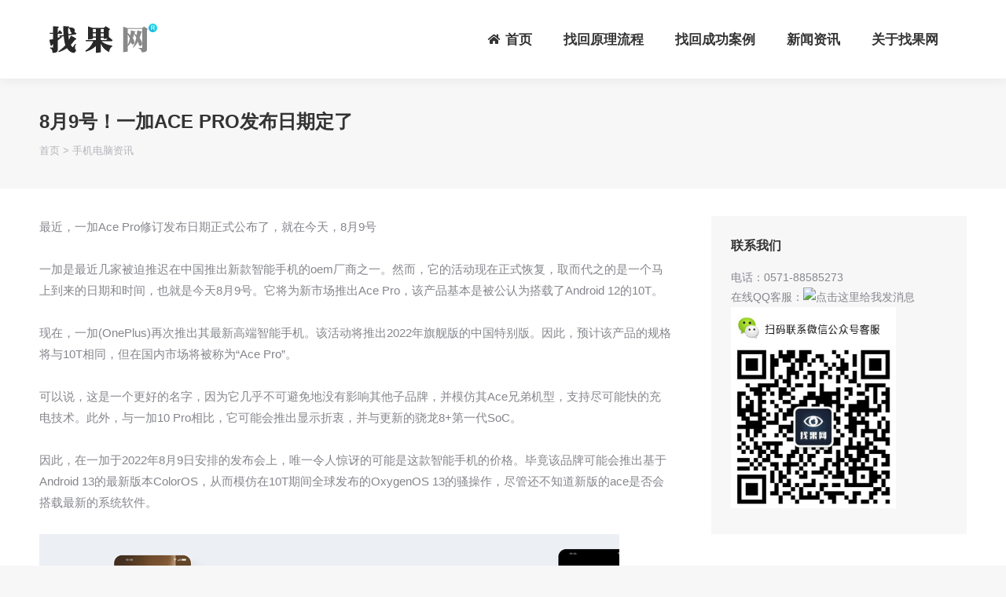

--- FILE ---
content_type: text/html
request_url: https://www.zhaoiphone.com/wen/54405.html
body_size: 10406
content:
<!DOCTYPE html>
<!--[if !(IE 6) | !(IE 7) | !(IE 8)  ]><!-->
<html lang="zh-CN" class="no-js">
<!--<![endif]-->
<head>
<meta charset="UTF-8" />
<meta name="viewport" content="width=device-width, initial-scale=1, maximum-scale=1, user-scalable=0">
<title>8月9号！一加Ace Pro发布日期定了 | 找果网</title>
<meta name="keywords" content="一加Ace Pro" />
<meta name="description" content="一加是最近几家被迫推迟在中国推出新款智能手机的oem厂商之一。然而，它的活动现在正式恢复，取而代之的是一个马上到来的日期和时间，也就是今天8月9号。它将为新市场推出Ace Pro，该产品基本是被公认为搭载了Android 12的10T。 " />
<link rel="canonical" href="https://www.zhaoiphone.com/wen/54405.html"/> 
<meta name="theme-color" content="#3b8ced"/>

<!-- Begin CSS 控制图片大小 09.1.15 -->
<style type="text/css"> 
<!-- 
img,a img{ 
border:0;  
margin:0;  
padding:0; 
max-width:650px; 
width: expression(this.width > 650 && this.width > this.height ? 650px : 'auto';);  
max-height:1650px; 
height: expresion(this.height > 1650 ? 1650px : 'auto';); 
} --> 
</style>

<style type="text/css">
    html,body{margin:0;padding:0;}
    .iw_poi_title {color:#CC5522;font-size:14px;font-weight:bold;overflow:hidden;padding-right:13px;white-space:nowrap}
    .iw_poi_content {font:12px arial,sans-serif;overflow:visible;padding-top:4px;white-space:-moz-pre-wrap;word-wrap:break-word}
</style>


<link rel='stylesheet' id='contact-form-7-css'  href='/wp-content/plugins/contact-form-7/includes/css/styles.css?ver=5.0' type='text/css' media='all' />
<link rel='stylesheet' id='rs-plugin-settings-css'  href='/wp-content/plugins/revslider/public/assets/css/settings.css?ver=5.4.8' type='text/css' media='all' />
<link rel='stylesheet' id='rs-plugin-settings-inline-css'  href='/css/gy.css?ver=5.4.8' type='text/css' media='all' />
<link rel='stylesheet' id='the7-Defaults-css'  href='/wp-content/uploads/smile_fonts/Defaults/Defaults.css?ver=4.9.8' type='text/css' media='all' />
<link rel='stylesheet' id='js_composer_front-css'  href='/wp-content/plugins/js_composer/assets/css/js_composer.min.css?ver=5.5.5' type='text/css' media='all' />
<link rel='stylesheet' id='dt-main-css'  href='/wp-content/themes/dt-the7/css/main.min.css?ver=8.0' type='text/css' media='all' />
<link rel='stylesheet' id='dt-awsome-fonts-back-css'  href='/wp-content/themes/dt-the7/fonts/FontAwesome/back-compat.min.css?ver=7.0.0' type='text/css' media='all' />
<link rel='stylesheet' id='dt-awsome-fonts-css'  href='/wp-content/themes/dt-the7/fonts/FontAwesome/css/all.min.css?ver=7.0.0' type='text/css' media='all' />
<link rel='stylesheet' id='dt-fontello-css'  href='/wp-content/themes/dt-the7/fonts/fontello/css/fontello.min.css?ver=7.0.0' type='text/css' media='all' />
<link rel='stylesheet' id='the7pt-static-css'  href='/wp-content/plugins/dt-the7-core/assets/css/post-type.min.css?ver=7.0.0' type='text/css' media='all' />
<link rel='stylesheet' id='dt-custom-css'  href='/wp-content/themes/dt-the7/css/compiled/custom-skin11r.css?ver=8690b3a34b97' type='text/css' media='all' />
<link rel='stylesheet' id='dt-media-css'  href='/wp-content/themes/dt-the7/css/compiled/media-skin11r.css?ver=8690b3a34b97' type='text/css' media='all' />
<link rel='stylesheet' id='dt-legacy-css'  href='/wp-content/themes/dt-the7/css/compiled/legacy-skin11r.css?ver=8690b3a34b97' type='text/css' media='all' />
<link rel='stylesheet' id='the7pt.less-css'  href='/wp-content/themes/dt-the7/css/compiled/post-type-dynamic-skin11r.css?ver=8690b3a34b97' type='text/css' media='all' />
<link rel='stylesheet' id='style-css'  href='/wp-content/themes/dt-the7/style.css?ver=7.0.0' type='text/css' media='all' />

<script type='text/javascript' src='/wp-includes/js/jquery/jquery.js?ver=1.12.4'></script>
<script type='text/javascript' src='/wp-includes/js/jquery/jquery-migrate.min.js?ver=1.4.1'></script>
<script type='text/javascript' src='/wp-content/plugins/revslider/public/assets/js/jquery.themepunch.tools.min.js?ver=5.4.8'></script>
<script type='text/javascript' src='/wp-content/plugins/revslider/public/assets/js/jquery.themepunch.revolution.min.js?ver=5.4.8'></script>
<script type='text/javascript' src='/wp-content/themes/dt-the7/js/above-the-fold.min.js?ver=7.0.0'></script>


<!--[if lte IE 9]><link rel="stylesheet" type="text/css" href="/wp-content/plugins/js_composer/assets/css/vc_lte_ie9.min.css" media="screen"><![endif]-->
<link rel="icon" href="/wp-content/uploads/2016/10/bitbug_favicon.ico" type="image/x-icon" sizes="32x32"/>
<noscript>
<style type="text/css"> 
.wpb_animate_when_almost_visible { opacity: 1; }
</style>
</noscript>
<script type="text/javascript" src="/e/data/js/ajax.js"></script>

<!-- Begin CSS 控制图片大小 09.1.15 -->
<style type="text/css"> 
<!--
img,a img{ 
border:0;  
margin:0;  
padding:0; 
max-width:650px; 
width: expression(this.width > 650 && this.width > this.height ? 650px : 'auto';);  
max-height:1650px; 
height: expresion(this.height > 1650 ? 1650px : 'auto';); 
} 
-->
@media screen and (max-width: 600px) {
    #content img {
        height:auto!important;
    }
}

</style>


</head>
<body class="post-template-default single single-post postid-48255 single-format-standard the7-core-ver-1.15.1 scale-on-hover disabled-hover-icons dt-responsive-on srcset-enabled btn-flat custom-btn-color custom-btn-hover-color light-icons phantom-slide phantom-shadow-decoration phantom-main-logo-on floating-mobile-menu-icon top-header first-switch-logo-center first-switch-menu-left second-switch-logo-center second-switch-menu-left popup-message-style dt-fa-compatibility the7-ver-7.0.0 wpb-js-composer js-comp-ver-5.5.5 vc_responsive outlined-portfolio-icons">
<!-- The7 7.0.0 -->

<div id="page"> <div class="masthead inline-header right shadow-decoration small-mobile-menu-icon mobile-menu-icon-bg-on dt-parent-menu-clickable" role="banner">
    <div class="top-bar top-bar-empty top-bar-line-hide">
      <div class="top-bar-bg" ></div>
      <div class="mini-widgets left-widgets"></div>
      <div class="mini-widgets right-widgets"></div>
    </div>

 <header class="header-bar">
      <div class="branding">
        <div id="site-title" class="assistive-text">找果网</div>
        <div id="site-description" class="assistive-text">苹果手机找回方法,苹果iPhone手机丢了找回,认准找果网!</div>
        <a href="https://www.zhaoiphone.com/"><img class=" preload-me" src="/wp-content/uploads/2016/08/skin07s.header-style-floating-logo-regular.png" srcset="/wp-content/uploads/2016/08/skin07s.header-style-floating-logo-regular.png 150w, /wp-content/uploads/2016/08/skin07s.header-style-floating-logo-regular.png 150w" width="150" height="40"   sizes="150px" alt="找果网" /></a> </div>
      <ul id="primary-menu" class="main-nav bg-outline-decoration hover-outline-decoration active-bg-decoration outside-item-custom-margin" role="menu">
      
        <li class="menu-item menu-item-type-post_type menu-item-object-page menu-item-home menu-item-36032 first"><a href='/' data-level='1'><i class="fa fa-home" aria-hidden="true"></i><span class="menu-item-text"><span class="menu-text">首页</span></span></a></li>
   
  <li class="menu-item menu-item-type-custom menu-item-object-custom menu-item-has-children menu-item-46137 has-children dt-mega-menu mega-auto-width mega-column-3"><a href='/201609/36285.html' data-level='1'><span class="menu-item-text"><span class="menu-text">找回原理流程</span></span></a>    
         <ul class="sub-nav level-arrows-on"><li class="menu-item menu-item-type-taxonomy menu-item-object-category menu-item-47340 first"><a href='/back/' data-level='2'><span class="menu-item-text"><span class="menu-text">IPHONE找回教程</span></span></a></li>
                 </ul>  </li>
                 
                 
         <li class="menu-item menu-item-type-post_type menu-item-object-page"><a href='/case/' data-level='1'><span class="menu-item-text"><span class="menu-text">找回成功案例</span></span></a>    
        </li>        
        
          <li class="menu-item menu-item-type-custom menu-item-object-custom menu-item-has-children menu-item-46137 has-children dt-mega-menu mega-auto-width mega-column-3"><a href='/news/' data-level='1'><span class="menu-item-text"><span class="menu-text">新闻资讯</span></span></a>    
        <div class="dt-mega-menu-wrap">
            <ul class="sub-nav level-arrows-on">

<li class="menu-item menu-item-type-taxonomy menu-item-object-category no-link dt-mega-parent wf-1-3 first with-subtitle"><a href='/gl/' data-level='2'><span class="menu-item-text"><span class="menu-text">手机攻略技巧</span><span class="subtitle-text">介绍苹果iPhone和其他品牌手机的使用攻略和方法技巧</span></span></a></li>
<li class="menu-item menu-item-type-taxonomy menu-item-object-category no-link dt-mega-parent wf-1-3"><a href='/service/' data-level='2'><span class="menu-item-text"><span class="menu-text">苹果维修售后点</span><span class="subtitle-text">全国苹果售后维修点店铺信息查询</span></span></a></li>
<li class="menu-item menu-item-type-taxonomy menu-item-object-category no-link dt-mega-parent wf-1-3"><a href='/weixiu/' data-level='2'><span class="menu-item-text"><span class="menu-text">安卓手机维修点</span><span class="subtitle-text">三星以及华为，小米，oppo，vivo等国产手机维修点信息</span></span></a></li>
<li class="menu-item menu-item-type-taxonomy menu-item-object-category no-link dt-mega-parent wf-1-3"><a href='/laptop/' data-level='2'><span class="menu-item-text"><span class="menu-text">笔记本电脑维修点</span><span class="subtitle-text">惠普，戴尔，联想，华硕和宏碁笔记本电脑维修点地址信息</span></span></a></li>
<li class="menu-item menu-item-type-taxonomy menu-item-object-category no-link dt-mega-parent wf-1-3"><a href='/sales/' data-level='2'><span class="menu-item-text"><span class="menu-text">苹果手机专卖店</span><span class="subtitle-text">全国苹果iPhone/iPad/Mac等授权专卖店地址和电话信息</span></span></a></li>
<li class="menu-item menu-item-type-taxonomy menu-item-object-category no-link dt-mega-parent wf-1-3"><a href='/huishou/' data-level='2'><span class="menu-item-text"><span class="menu-text">电子产品回收网点</span><span class="subtitle-text">全国范围手机,平板电脑,笔记本电脑回收店铺商家网点信息</span></span></a></li>                           

                </ul>
          </div> </li>
          
          
          <li class="menu-item menu-item-type-post_type menu-item-object-page"><a href='/about/' data-level='1' rel="nofollow"><span class="menu-item-text"><span class="menu-text">关于找果网</span></span></a>    
        </li> 	
        
      </ul>


    </header>
  </div>
  
<div class='dt-close-mobile-menu-icon'><span></span></div>
<div class='dt-mobile-header'>
  <ul id="mobile-menu" class="mobile-main-nav" role="menu">
    <li class="menu-item menu-item-type-post_type menu-item-object-page menu-item-home menu-item-36032 first"><a href='/' data-level='1'><i class="fa fa-home" aria-hidden="true"></i><span class="menu-item-text"><span class="menu-text">首页</span></span></a></li>
    
    
    <li class="menu-item menu-item-type-custom menu-item-object-custom menu-item-has-children menu-item-46137 has-children dt-mega-menu mega-auto-width mega-column-3"><a href='/wen/36285.html' data-level='1'><span class="menu-item-text"><span class="menu-text">找回原理流程</span></span></a>
      <ul class="sub-nav level-arrows-on">
        <li class="menu-item menu-item-type-taxonomy menu-item-object-category menu-item-47340 first"><a href='/back/' data-level='2'><span class="menu-item-text"><span class="menu-text">IPHONE找回教程</span></span></a></li>
      </ul>
    </li>
    
    
    <li class="menu-item menu-item-type-post_type menu-item-object-page"><a href='/case/' data-level='1'><i class="fa fa-thumbs-o-up" aria-hidden="true"></i><span class="menu-item-text"><span class="menu-text">找回成功案例</span></span></a> </li>
    
    
    <li class="menu-item menu-item-type-custom menu-item-object-custom menu-item-has-children menu-item-46137 has-children dt-mega-menu mega-auto-width mega-column-3"><a href='/news/' data-level='1'><span class="menu-item-text"><span class="menu-text">手机资讯</span></span></a>    
        <div class="dt-mega-menu-wrap">
            <ul class="sub-nav level-arrows-on">
<li class="menu-item menu-item-type-taxonomy menu-item-object-category no-link dt-mega-parent wf-1-3 first with-subtitle"><a href='/news/' data-level='2'><span class="menu-item-text"><span class="menu-text">手机行业资讯</span><span class="subtitle-text">提供手机等科技数码行业以及苹果,华为,小米等手机厂商热门资讯</span></span></a></li>
<li class="menu-item menu-item-type-taxonomy menu-item-object-category no-link dt-mega-parent wf-1-3 first with-subtitle"><a href='/gl/' data-level='2'><span class="menu-item-text"><span class="menu-text">手机攻略技巧</span><span class="subtitle-text">介绍苹果iPhone和其他品牌手机的使用攻略和方法技巧</span></span></a></li>
<li class="menu-item menu-item-type-taxonomy menu-item-object-category no-link dt-mega-parent wf-1-3"><a href='/service/' data-level='2'><span class="menu-item-text"><span class="menu-text">苹果维修售后点</span><span class="subtitle-text">全国苹果售后维修点店铺信息查询</span></span></a></li>
<li class="menu-item menu-item-type-taxonomy menu-item-object-category no-link dt-mega-parent wf-1-3"><a href='/weixiu/' data-level='2'><span class="menu-item-text"><span class="menu-text">安卓手机维修点</span><span class="subtitle-text">全国三星以及华为，小米，oppo，vivo等国产手机维修点信息</span></span></a></li>
<li class="menu-item menu-item-type-taxonomy menu-item-object-category no-link dt-mega-parent wf-1-3"><a href='/laptop/' data-level='2'><span class="menu-item-text"><span class="menu-text">笔记本电脑维修点</span><span class="subtitle-text">惠普，戴尔，联想，华硕和宏碁笔记本电脑维修点地址信息</span></span></a></li>
<li class="menu-item menu-item-type-taxonomy menu-item-object-category no-link dt-mega-parent wf-1-3"><a href='/sales/' data-level='2'><span class="menu-item-text"><span class="menu-text">苹果手机专卖店</span><span class="subtitle-text">全国苹果iPhone/iPad/Mac等授权专卖店地址和电话信息</span></span></a></li>
<li class="menu-item menu-item-type-taxonomy menu-item-object-category no-link dt-mega-parent wf-1-3"><a href='/huishou/' data-level='2'><span class="menu-item-text"><span class="menu-text">电子产品回收网点</span><span class="subtitle-text">全国范围手机,平板电脑,笔记本电脑回收店铺商家网点信息</span></span></a></li>
                </ul>
          </div> </li>
          
    
    
    
    <li class="menu-item menu-item-type-post_type menu-item-object-page"><a href='/about/' data-level='1'><i class="fa fa-thumbs-o-up" aria-hidden="true"></i><span class="menu-item-text"><span class="menu-text">关于找果网</span></span></a> </li>
  </ul>
  <div class='mobile-mini-widgets-in-menu'></div>
</div>
  
  <div class="page-title content-left solid-bg">
    <div class="wf-wrap">
      <div class="page-title-head hgroup">
        <h1 class="entry-title">8月9号！一加Ace Pro发布日期定了</h1>
      </div>
      <div class="page-title-breadcrumbs">
        <div class="assistive-text">你在这里：</div>
        <ol class="breadcrumbs text-small" xmlns:v="http://rdf.data-vocabulary.org/#">
          <li typeof="v:Breadcrumb"><a href="/">首页</a>&nbsp;>&nbsp;<a href="/news/">手机电脑资讯</a></li>
        </ol>
      </div>
    </div>
  </div>
<style>
.jiekou{
width: 100%;
    margin: 0 auto;
    background: #cccccc;
    height: 230px;
    padding-top: 30px;
}
#shop_bor{
    width: 1300px;
    margin: 0 auto;
}
.jiekou ul{
width: 25%;
    padding: 5px;
    border-radius: 10px;
    background: white;
    display: inline-block;
    margin-right: 80px;
}
.page-title {
    grid-area: auto;
}
.yincang{
display:none;
}
</style>


  <div id="main" class="sidebar-right sidebar-divider-off"  >
    <div class="main-gradient"></div>
    <div class="wf-wrap">
      <div class="wf-container-main" >

        <div id="content" class="content" role="main">

          <article id="post-48255" class="post-48255 post type-post status-publish format-standard category-news tag-ios tag-iphone tag-iphone-7 tag-240 tag-677 category-82 description-off">
                      <div class="entry-content">


              最近，一加Ace Pro修订发布日期正式公布了，就在今天，8月9号<br /><br />一加是最近几家被迫推迟在中国推出新款智能手机的oem厂商之一。然而，它的活动现在正式恢复，取而代之的是一个马上到来的日期和时间，也就是今天8月9号。它将为新市场推出Ace Pro，该产品基本是被公认为搭载了Android 12的10T。<br /><br />现在，一加(OnePlus)再次推出其最新高端智能手机。该活动将推出2022年旗舰版的中国特别版。因此，预计该产品的规格将与10T相同，但在国内市场将被称为&ldquo;Ace Pro&rdquo;。<br /><br />可以说，这是一个更好的名字，因为它几乎不可避免地没有影响其他子品牌，并模仿其Ace兄弟机型，支持尽可能快的充电技术。此外，与一加10 Pro相比，它可能会推出显示折衷，并与更新的骁龙8+第一代SoC。<br /><br />因此，在一加于2022年8月9日安排的发布会上，唯一令人惊讶的可能是这款智能手机的价格。毕竟该品牌可能会推出基于Android 13的最新版本ColorOS，从而模仿在10T期间全球发布的OxygenOS 13的骚操作，尽管还不知道新版的ace是否会搭载最新的系统软件。<br /><br /><img alt="OxygenOS 13" src="/d/file/p/2022/08-09/e89b2025f7f30133bd842cef0544f210.png" /><br /><br />拭目以待吧，加分们~</div>
            <nav class="navigation post-navigation" role="navigation">
              <h2 class="screen-reader-text">文章导航</h2>
              <div class="nav-links"><div class="nav-previous"><i class="fa fa-angle-left" aria-hidden="true"></i><span class="meta-nav" aria-hidden="true">上一篇</span><span class="screen-reader-text">上一文章：</span><span class="post-title h4-size"><a href='/wen/54404.html'>羡慕 ThinkPad X1 Yoga Gen 6海外特惠价开售</a></span></div><div class="nav-next"><i class="fa fa-angle-right" aria-hidden="true"></i><span class="meta-nav" aria-hidden="true">下一篇</span><span class="screen-reader-text">下一文章：</span><span class="post-title h4-size"><a href='/wen/54406.html'>华硕ROG Strix G15游戏本目前有近千元优惠</a></span></div></div>
            </nav>
            <div class="single-related-posts">
              <h3>相关文章</h3>
              <section class="items-grid">
无相关信息              </section>
            </div>
          </article>
        
          
        </div>
        
        <aside id="sidebar" class="sidebar bg-under-widget">
          <div class="sidebar-content widget-divider-off">

 


            <section id="text-5" class="widget widget_text">
              <div class="widget-title">联系我们</div>
              <div class="textwidget">
              电话：0571-88585273 <br>
              在线QQ客服：<a target="_blank" href="https://wpa.qq.com/msgrd?v=3&uin=2019250&site=qq&menu=yes"><img border="0" src="https://wpa.qq.com/pa?p=2:2019250:51" alt="点击这里给我发消息" title="点击这里给我发消息"/></a> 
              <!-- WPA Button End --> 
              <img src="/wp-content/uploads/2013/08/282523118-2.jpg" width="210" height="255" alt="找果网微信" title="找果网微信"></div>
		</section>
            <section id="search-3" class="widget widget_search">
              <div class="widget-title">站内搜索</div>
              <form class="searchform" role="search" action="/e/search/index.php" method="post">
                <label for="search" class="screen-reader-text">搜索：</label>
                <input type="text" class="field searchform-s" name="keyboard" value="" placeholder="输入并按回车键&hellip;" />
                <input type="submit" class="assistive-text searchsubmit" value="去" />
                <a href="#go" class="submit"></a>
<input type="hidden" value="title" name="show">
<input type="hidden" value="1" name="tempid">
<input type="hidden" value="news" name="tbname">
              </form>
            </section>


           


            <section id="presscore-blog-posts-4" class="widget widget_presscore-blog-posts">
              <div class="widget-title">当前栏目排行</div>
              <ul class="recent-posts">
<li>
                  <article class="post-format-standard">
                    <div class="mini-post-img"><a class="alignleft post-rollover" href="/wen/57368.html" ><img class="preload-me" src="/d/file/p/2023/08-28/smallcdce73c4741caac7469c923da2d20b29.jpg" srcset="/d/file/p/2023/08-28/smallcdce73c4741caac7469c923da2d20b29.jpg 40w, /d/file/p/2023/08-28/smallcdce73c4741caac7469c923da2d20b29.jpg 80w" sizes="40px" width="40" height="40"  alt="" /></a></div>
                    <div class="post-content"><a href="/wen/57368.html">解决华硕笔记本电脑触摸板失灵问题的有效方法</a><br />
                      <time class="text-secondary" datetime="2024-10-06">2024-10-06</time>
                    </div>
                  </article>
                </li><li>
                  <article class="post-format-standard">
                    <div class="mini-post-img"><a class="alignleft post-rollover" href="/wen/57403.html" ><img class="preload-me" src="/d/file/p/2023/08-28/small2395731bcba35516683b97d2af109acb.jpg" srcset="/d/file/p/2023/08-28/small2395731bcba35516683b97d2af109acb.jpg 40w, /d/file/p/2023/08-28/small2395731bcba35516683b97d2af109acb.jpg 80w" sizes="40px" width="40" height="40"  alt="" /></a></div>
                    <div class="post-content"><a href="/wen/57403.html">华硕笔记本电脑蓝牙开关突然消失？教你三招轻松解决！</a><br />
                      <time class="text-secondary" datetime="2024-10-21">2024-10-21</time>
                    </div>
                  </article>
                </li><li>
                  <article class="post-format-standard">
                    <div class="mini-post-img"><a class="alignleft post-rollover" href="/wen/57325.html" ><img class="preload-me" src="/d/file/p/2023/08-28/small044c61f9053ec93ff160f1dfe79ad002.jpg" srcset="/d/file/p/2023/08-28/small044c61f9053ec93ff160f1dfe79ad002.jpg 40w, /d/file/p/2023/08-28/small044c61f9053ec93ff160f1dfe79ad002.jpg 80w" sizes="40px" width="40" height="40"  alt="" /></a></div>
                    <div class="post-content"><a href="/wen/57325.html">解决办法大揭密！轻松应对惠普笔记本电脑无法开机的终极破解！</a><br />
                      <time class="text-secondary" datetime="2024-09-30">2024-09-30</time>
                    </div>
                  </article>
                </li><li>
                  <article class="post-format-standard">
                    <div class="mini-post-img"><a class="alignleft post-rollover" href="/wen/57071.html" ><img class="preload-me" src="/d/file/p/2023/08-28/smallc6fdb364b6c9b42636e7a848b1e0fc96.jpg" srcset="/d/file/p/2023/08-28/smallc6fdb364b6c9b42636e7a848b1e0fc96.jpg 40w, /d/file/p/2023/08-28/smallc6fdb364b6c9b42636e7a848b1e0fc96.jpg 80w" sizes="40px" width="40" height="40"  alt="" /></a></div>
                    <div class="post-content"><a href="/wen/57071.html">ThinkPad待机模式无法唤醒！</a><br />
                      <time class="text-secondary" datetime="2024-11-14">2024-11-14</time>
                    </div>
                  </article>
                </li><li>
                  <article class="post-format-standard">
                    <div class="mini-post-img"><a class="alignleft post-rollover" href="/wen/57158.html" ><img class="preload-me" src="/d/file/p/2023/08-28/small394e8ac954a87dea3d2854be68b4484b.jpg" srcset="/d/file/p/2023/08-28/small394e8ac954a87dea3d2854be68b4484b.jpg 40w, /d/file/p/2023/08-28/small394e8ac954a87dea3d2854be68b4484b.jpg 80w" sizes="40px" width="40" height="40"  alt="" /></a></div>
                    <div class="post-content"><a href="/wen/57158.html">完全指南：如何升级和扩大联想笔记本电脑的内存？</a><br />
                      <time class="text-secondary" datetime="2024-11-18">2024-11-18</time>
                    </div>
                  </article>
                </li><li>
                  <article class="post-format-standard">
                    <div class="mini-post-img"><a class="alignleft post-rollover" href="/wen/58311.html" ><img class="preload-me" src="/d/file/p/2023/08-29/smallc845e3eb0011f1cf30ca068995cd50b1.jpg" srcset="/d/file/p/2023/08-29/smallc845e3eb0011f1cf30ca068995cd50b1.jpg 40w, /d/file/p/2023/08-29/smallc845e3eb0011f1cf30ca068995cd50b1.jpg 80w" sizes="40px" width="40" height="40"  alt="" /></a></div>
                    <div class="post-content"><a href="/wen/58311.html">外星人笔记本电脑如何轻松连接外部显示器</a><br />
                      <time class="text-secondary" datetime="2024-09-23">2024-09-23</time>
                    </div>
                  </article>
                </li><li>
                  <article class="post-format-standard">
                    <div class="mini-post-img"><a class="alignleft post-rollover" href="/wen/57598.html" ><img class="preload-me" src="/d/file/p/2023/08-28/small5c81a2780c7262dd1d8012a01d2ce73f.jpg" srcset="/d/file/p/2023/08-28/small5c81a2780c7262dd1d8012a01d2ce73f.jpg 40w, /d/file/p/2023/08-28/small5c81a2780c7262dd1d8012a01d2ce73f.jpg 80w" sizes="40px" width="40" height="40"  alt="" /></a></div>
                    <div class="post-content"><a href="/wen/57598.html">如何轻松备份你的宏基笔记本电脑数据</a><br />
                      <time class="text-secondary" datetime="2024-11-17">2024-11-17</time>
                    </div>
                  </article>
                </li><li>
                  <article class="post-format-standard">
                    <div class="mini-post-img"><a class="alignleft post-rollover" href="/wen/58202.html" ><img class="preload-me" src="/d/file/p/2023/08-29/small860d55ac4fe6c63151e5d3530bf66e50.jpg" srcset="/d/file/p/2023/08-29/small860d55ac4fe6c63151e5d3530bf66e50.jpg 40w, /d/file/p/2023/08-29/small860d55ac4fe6c63151e5d3530bf66e50.jpg 80w" sizes="40px" width="40" height="40"  alt="" /></a></div>
                    <div class="post-content"><a href="/wen/58202.html">有效方法，让你的微星笔记本电脑轻松解决散热问题</a><br />
                      <time class="text-secondary" datetime="2024-10-04">2024-10-04</time>
                    </div>
                  </article>
                </li>              </ul>
            </section>

            <section id="presscore-blog-posts-4" class="widget widget_presscore-blog-posts">
              <div class="widget-title">热门文章排行</div>
              <ul class="recent-posts">
<li>
                  <article class="post-format-standard">
                    <div class="mini-post-img"><a class="alignleft post-rollover no-avatar" href="/wen/58394.html"  style="width:40px; height: 40px;"></a></div>
                    <div class="post-content"><a href="/wen/58394.html">酒泉真我手机维修点_酒泉realme售后服务中心地址</a><br />
                      <time class="text-secondary" datetime="2024-10-23">2024-10-23</time>
                    </div>
                  </article>
                </li><li>
                  <article class="post-format-standard">
                    <div class="mini-post-img"><a class="alignleft post-rollover" href="/wen/56177.html" ><img class="preload-me" src="/d/file/p/2023/08-24/small7491c2ef5977d91fa743bc0a3b848a01.jpg" srcset="/d/file/p/2023/08-24/small7491c2ef5977d91fa743bc0a3b848a01.jpg 40w, /d/file/p/2023/08-24/small7491c2ef5977d91fa743bc0a3b848a01.jpg 80w" sizes="40px" width="40" height="40"  alt="" /></a></div>
                    <div class="post-content"><a href="/wen/56177.html">如何清理realme手机内存不足问题？快速解决方案分享！</a><br />
                      <time class="text-secondary" datetime="2024-10-26">2024-10-26</time>
                    </div>
                  </article>
                </li><li>
                  <article class="post-format-standard">
                    <div class="mini-post-img"><a class="alignleft post-rollover" href="/wen/54907.html" ><img class="preload-me" src="/d/file/p/2023/08-24/small9555cd012e9c3231372467fc457086a1.jpg" srcset="/d/file/p/2023/08-24/small9555cd012e9c3231372467fc457086a1.jpg 40w, /d/file/p/2023/08-24/small9555cd012e9c3231372467fc457086a1.jpg 80w" sizes="40px" width="40" height="40"  alt="" /></a></div>
                    <div class="post-content"><a href="/wen/54907.html">解决小米手机数据线不能正常使用的方法</a><br />
                      <time class="text-secondary" datetime="2024-11-15">2024-11-15</time>
                    </div>
                  </article>
                </li><li>
                  <article class="post-format-standard">
                    <div class="mini-post-img"><a class="alignleft post-rollover" href="/wen/57368.html" ><img class="preload-me" src="/d/file/p/2023/08-28/smallcdce73c4741caac7469c923da2d20b29.jpg" srcset="/d/file/p/2023/08-28/smallcdce73c4741caac7469c923da2d20b29.jpg 40w, /d/file/p/2023/08-28/smallcdce73c4741caac7469c923da2d20b29.jpg 80w" sizes="40px" width="40" height="40"  alt="" /></a></div>
                    <div class="post-content"><a href="/wen/57368.html">解决华硕笔记本电脑触摸板失灵问题的有效方法</a><br />
                      <time class="text-secondary" datetime="2024-10-06">2024-10-06</time>
                    </div>
                  </article>
                </li><li>
                  <article class="post-format-standard">
                    <div class="mini-post-img"><a class="alignleft post-rollover" href="/wen/56749.html" ><img class="preload-me" src="/d/file/p/2023/08-24/small4318aa881a0a29ed95d3b41bd3dfb4c7.jpg" srcset="/d/file/p/2023/08-24/small4318aa881a0a29ed95d3b41bd3dfb4c7.jpg 40w, /d/file/p/2023/08-24/small4318aa881a0a29ed95d3b41bd3dfb4c7.jpg 80w" sizes="40px" width="40" height="40"  alt="" /></a></div>
                    <div class="post-content"><a href="/wen/56749.html">如何解决魅族手机耳机连上手机外放问题</a><br />
                      <time class="text-secondary" datetime="2024-10-08">2024-10-08</time>
                    </div>
                  </article>
                </li><li>
                  <article class="post-format-standard">
                    <div class="mini-post-img"><a class="alignleft post-rollover" href="/wen/59165.html" ><img class="preload-me" src="https://www.qsxiu.com/d/file/pic/oneplus/oneplus207.jpg" srcset="https://www.qsxiu.com/d/file/pic/oneplus/oneplus207.jpg 40w, https://www.qsxiu.com/d/file/pic/oneplus/oneplus207.jpg 80w" sizes="40px" width="40" height="40"  alt="" /></a></div>
                    <div class="post-content"><a href="/wen/59165.html">哈尔滨一加手机售后维修服务网点地址查询</a><br />
                      <time class="text-secondary" datetime="2024-10-30">2024-10-30</time>
                    </div>
                  </article>
                </li><li>
                  <article class="post-format-standard">
                    <div class="mini-post-img"><a class="alignleft post-rollover" href="/wen/57403.html" ><img class="preload-me" src="/d/file/p/2023/08-28/small2395731bcba35516683b97d2af109acb.jpg" srcset="/d/file/p/2023/08-28/small2395731bcba35516683b97d2af109acb.jpg 40w, /d/file/p/2023/08-28/small2395731bcba35516683b97d2af109acb.jpg 80w" sizes="40px" width="40" height="40"  alt="" /></a></div>
                    <div class="post-content"><a href="/wen/57403.html">华硕笔记本电脑蓝牙开关突然消失？教你三招轻松解决！</a><br />
                      <time class="text-secondary" datetime="2024-10-21">2024-10-21</time>
                    </div>
                  </article>
                </li><li>
                  <article class="post-format-standard">
                    <div class="mini-post-img"><a class="alignleft post-rollover" href="/wen/59307.html" ><img class="preload-me" src="https://www.qsxiu.com/d/file/pic/xiaomi/xiaomi74.jpg" srcset="https://www.qsxiu.com/d/file/pic/xiaomi/xiaomi74.jpg 40w, https://www.qsxiu.com/d/file/pic/xiaomi/xiaomi74.jpg 80w" sizes="40px" width="40" height="40"  alt="" /></a></div>
                    <div class="post-content"><a href="/wen/59307.html">辽源红米手机官方售后维修点_辽源红米手机维修点地址查询</a><br />
                      <time class="text-secondary" datetime="2024-11-03">2024-11-03</time>
                    </div>
                  </article>
                </li>              </ul>
            </section>
          </div>
        </aside>
        <!-- #sidebar --> 
        
        <!--cos-html-cache-safe-tag--> 
      </div>
      <!-- .wf-container --> 
    </div>
    <!-- .wf-wrap --> 
    
  </div>
  <!-- #main --> 
  <!-- !Footer -->
  <footer id="footer" class="footer solid-bg">
    <div class="wf-wrap">
      <div class="wf-container-footer">
        <div class="wf-container">
          <section id="categories-3" class="widget widget_categories wf-cell wf-1-4">
            <div class="widget-title">网站目录</div>
            <ul>
 <li class="cat-item"><a href="/back/">iPhone找回教程</a></li><li class="cat-item"><a href="/reg/">iPhone被盗登记</a></li><li class="cat-item"><a href="/case/">iPhone找回案例</a></li><li class="cat-item"><a href="/service/">苹果售后维修点</a></li><li class="cat-item"><a href="/gl/">手机攻略技巧</a></li><li class="cat-item"><a href="/news/">手机电脑资讯</a></li><li class="cat-item"><a href="/sales/">苹果专卖店</a></li><li class="cat-item"><a href="/weixiu/">手机售后维修点</a></li><li class="cat-item"><a href="/laptop/">笔记本售后维修点</a></li><li class="cat-item"><a href="/huishou/">电子数码产品回收</a></li>            </ul>
          </section>
          <section id="nav_menu-2" class="widget widget_nav_menu wf-cell wf-1-4">
    
            <div class="widget-title">相关链接</div>
            <div class="menu-%e9%a1%b5%e8%84%9a%e8%8f%9c%e5%8d%95-container">
              <ul id="menu-%e9%a1%b5%e8%84%9a%e8%8f%9c%e5%8d%95" class="menu">
                <li id="menu-item-35364" class="menu-item menu-item-type-custom menu-item-object-custom menu-item-home menu-item-35364"><a href="https://www.zhaoiphone.com">找果网</a></li>
                <li id="menu-item-35365" class="menu-item menu-item-type-custom menu-item-object-custom menu-item-35365"><a href="http://iccid.zhaoiphone.com">ICCID查询</a></li>
                <li id="menu-item-35366" class="menu-item menu-item-type-custom menu-item-object-custom menu-item-35366"><a href="https://www.zhaoiphone.com/tao.php" rel="nofollow">找果网淘宝店</a></li>
              </ul>
            </div>
     
          </section>
          <section id="text-4" class="widget widget_text wf-cell wf-1-4">
            <div class="widget-title">联系我们</div>
            <div class="textwidget">
              <p>邮 箱 : zhaoiphone@vip.qq.com<br />
                电 话 : 0571-88585273 <br />
                地 址：杭州市未来科技城利尔达科技园3#601-2</p>
              <p>警企合作：找回苹果手机服务针对企业和公安派出所等均提供合适的优惠，如果涉及到刑事案件，本公司均无偿提供查询手机找回服务，具体情况请咨询客服！<br />
               </p>
              <p></p>
            </div>
          </section>
   <section id="text-4" class="widget widget_text wf-cell wf-1-4">
            <div class="widget-title">服务声明</div>
            <div class="textwidget">
              <p>

               </p>
              <p><a href="https://www.zhaoiphone.com/wen/270.html">服务原理&售后政策</a></br><br><a href="https://www.zhaoiphone.com/wen/324.html">免责声明</a></br><br><a href="https://www.zhaoiphone.com/about/privacy.html">隐私政策</a></br></p>
            </div>
          </section>
        </div>
        <!-- .wf-container --> 
      </div>
      <!-- .wf-container-footer --> 
    </div>
    <!-- .wf-wrap --> 
    
    <!-- !Bottom-bar -->
    <div id="bottom-bar" class="solid-bg logo-left" role="contentinfo">
      <div class="wf-wrap">
        <div class="wf-container-bottom">
        <!-- <div id="branding-bottom"><a href="/"><img class=" preload-me" src="/wp-content/uploads/2016/08/skin07s.header-style-floating-logo-regular.png" srcset="/wp-content/uploads/2016/08/skin07s.header-style-floating-logo-regular.png 150w, /wp-content/uploads/2016/08/skin07s.header-style-floating-logo-regular.png 150w" width="150" height="40"   sizes="150px" alt="找果网" /></a></div>  -->
          <div class="wf-float-right">
            <div class="bottom-text-block">
              <p><a href="/sitemap.xml">网站地图</a> © Copyright 2013-2024. ZHAOIPHONE 找果网 All Rights Reserved. <a href="https://beian.miit.gov.cn/" target="_blank">浙ICP备16025213号-4</a>  </p> 
<p>免责声明：此页面(本网站)所展示维修服务商信息仅作为资讯供消费者参考用。页面上带有“直营店”或“授权店”的维修商，其认证信息来自品牌商官网，但本站无法保证实时更新，因此认证信息可能与官网存在出入,一切以品牌官网为准；除此外的均为私营维修店铺，对于该信息的合法性真实性本站不做任何保证，请您在选择第三方服务时注意甄别服务商的主体经营资质、报价、服务内容等信息。我们未以任何形式参与第三方服务商的任何服务环节，对于该服务商提供的服务内容及服务结果无法做出任何承诺，消费者依其意志自主选择第三方维修服务商，并自行承担后续风险，我们不承担任何法律责任。</p>



<script>
var _hmt = _hmt || [];
(function() {
  var hm = document.createElement("script");
  hm.src = "https://hm.baidu.com/hm.js?2de59562c7c36cdabcb378272615b36d";
  var s = document.getElementsByTagName("script")[0]; 
  s.parentNode.insertBefore(hm, s);
})();
</script>



            </div>
          </div>
        </div>
        <!-- .wf-container-bottom --> 
      </div>
      <!-- .wf-wrap --> 
    </div>
    <!-- #bottom-bar --> 
  </footer>
  <!-- #footer --> 
  
  <a href="#" class="scroll-top"><span class="screen-reader-text">返回顶部</span></a>
 </div>
<!-- #page --> 
<script type='text/javascript' src='/wp-content/themes/dt-the7/js/main.min.js?ver=7.0.0'></script> 
<script type='text/javascript' src='/wp-content/plugins/contact-form-7/includes/js/scripts.js?ver=5.0.5'></script> 
<script type='text/javascript' src='/wp-content/themes/dt-the7/js/legacy.min.js?ver=7.0.0'></script> 
<script type='text/javascript' src='/wp-content/plugins/dt-the7-core/assets/js/post-type.min.js?ver=7.0.0'></script> 
<script type='text/javascript' src='/wp-includes/js/wp-embed.min.js?ver=4.9.8'></script> 
<script type='text/javascript' src='/wp-content/plugins/js_composer/assets/js/dist/js_composer_front.min.js?ver=5.5.5'></script> 
<script type='text/javascript' src='/wp-content/plugins/js_composer/assets/lib/waypoints/waypoints.min.js?ver=5.5.5'></script>
<div class="pswp" tabindex="-1" role="dialog" aria-hidden="true">
  <div class="pswp__bg"></div>
  <div class="pswp__scroll-wrap">
    <div class="pswp__container">
      <div class="pswp__item"></div>
      <div class="pswp__item"></div>
      <div class="pswp__item"></div>
    </div>
    <div class="pswp__ui pswp__ui--hidden">
      <div class="pswp__top-bar">
        <div class="pswp__counter"></div>
        <button class="pswp__button pswp__button--close" title="Close (Esc)"></button>
        <button class="pswp__button pswp__button--share" title="Share"></button>
        <button class="pswp__button pswp__button--fs" title="Toggle fullscreen"></button>
        <button class="pswp__button pswp__button--zoom" title="Zoom in/out"></button>
        <div class="pswp__preloader">
          <div class="pswp__preloader__icn">
            <div class="pswp__preloader__cut">
              <div class="pswp__preloader__donut"></div>
            </div>
          </div>
        </div>
      </div>
      <div class="pswp__share-modal pswp__share-modal--hidden pswp__single-tap">
        <div class="pswp__share-tooltip"></div>
      </div>
      <button class="pswp__button pswp__button--arrow--left" title="Previous (arrow left)"> </button>
      <button class="pswp__button pswp__button--arrow--right" title="Next (arrow right)"> </button>
      <div class="pswp__caption">
        <div class="pswp__caption__center"></div>
      </div>
    </div>
  </div>
</div><ul class="bottomNav d2">
<li><a href="tel:" rel="nofollow" target="_blank"><div class="ico"><img src="/skin/images/tel-m.svg" alt="电话咨询"></div><div class="tit">电话咨询</div></a></li>
<li><a href="tel:" rel="nofollow"><div class="ico"><img src="/skin/images/wechat.svg" alt="在线咨询"></div><div class="tit">在线咨询</div></a></li>
</ul>
</body>
</html>

--- FILE ---
content_type: text/css
request_url: https://www.zhaoiphone.com/wp-content/plugins/contact-form-7/includes/css/styles.css?ver=5.0
body_size: 931
content:
div.wpcf7 {
	margin: 0;
	padding: 0;
}

div.wpcf7 .screen-reader-response {
	position: absolute;
	overflow: hidden;
	clip: rect(1px, 1px, 1px, 1px);
	height: 1px;
	width: 1px;
	margin: 0;
	padding: 0;
	border: 0;
}

div.wpcf7-response-output {
	margin: 2em 0.5em 1em;
	padding: 0.2em 1em;
	border: 2px solid #ff0000;
}

div.wpcf7-mail-sent-ok {
	border: 2px solid #398f14;
}

div.wpcf7-mail-sent-ng,
div.wpcf7-aborted {
	border: 2px solid #ff0000;
}

div.wpcf7-spam-blocked {
	border: 2px solid #ffa500;
}

div.wpcf7-validation-errors,
div.wpcf7-acceptance-missing {
	border: 2px solid #f7e700;
}

.wpcf7-form-control-wrap {
	position: relative;
}

span.wpcf7-not-valid-tip {
	color: #f00;
	font-size: 1em;
	font-weight: normal;
	display: block;
}

.use-floating-validation-tip span.wpcf7-not-valid-tip {
	position: absolute;
	top: 20%;
	left: 20%;
	z-index: 100;
	border: 1px solid #ff0000;
	background: #fff;
	padding: .2em .8em;
}

span.wpcf7-list-item {
	display: inline-block;
	margin: 0 0 0 1em;
}

span.wpcf7-list-item-label::before,
span.wpcf7-list-item-label::after {
	content: " ";
}

.wpcf7-display-none {
	display: none;
}

div.wpcf7 .ajax-loader {
	visibility: hidden;
	display: inline-block;
	background-image: url('../../images/ajax-loader.gif');
	width: 16px;
	height: 16px;
	border: none;
	padding: 0;
	margin: 0 0 0 4px;
	vertical-align: middle;
}

div.wpcf7 .ajax-loader.is-active {
	visibility: visible;
}

div.wpcf7 div.ajax-error {
	display: none;
}

div.wpcf7 .placeheld {
	color: #888;
}

div.wpcf7 .wpcf7-recaptcha iframe {
	margin-bottom: 0;
}

div.wpcf7 input[type="file"] {
	cursor: pointer;
}

div.wpcf7 input[type="file"]:disabled {
	cursor: default;
}

div.wpcf7 .wpcf7-submit:disabled {
	cursor: not-allowed;
}

/*homecate4*/
.homecate4{margin-bottom: 20px;overflow: hidden;margin-right: -10px; width:100%; float:left;}
.homecate4 .box{float: left;width: 24%;margin-right: 10px;background-color: #fff;margin-bottom: 10px;}
.homecate4 .box .title{height: 45px;line-height: 45px;border-bottom: 1px solid #eee;padding: 0 15px;}
.homecate4 .box .title h4{display: inline-block;font-size: 16px;font-weight: normal;}
.homecate4 .box .title i{float: right;display: inline-block;font-style: normal;color: #999;}
.homecate4 .box .title i a{color: #999;text-decoration:none;}
.homecate4 .box ul{list-style: none;margin: 10px 0px;width: 100%;}

.homecate4 .box li{line-height: 30px;white-space: nowrap;text-overflow:ellipsis;overflow: hidden;}
.homecate4 .box li::before{content: "";width: 4px;height: 4px;background-color: #3169b0;position: absolute;margin-top: 14px;}
.homecate4 .box li a{padding-left:12px;font-size: 14px;color: #444;text-decoration:none; }

@media screen and (max-width: 1000px) {
.homecate4{margin-bottom: 10px;margin-right: 0; width:100%}
    .homecate4 .box{width: 100%;margin-right: 0;}
}














--- FILE ---
content_type: image/svg+xml
request_url: https://www.zhaoiphone.com/skin/images/tel-m.svg
body_size: 646
content:
<?xml version="1.0" standalone="no"?><!DOCTYPE svg PUBLIC "-//W3C//DTD SVG 1.1//EN" "http://www.w3.org/Graphics/SVG/1.1/DTD/svg11.dtd"><svg t="1595828284674" class="icon" viewBox="0 0 1024 1024" version="1.1" xmlns="http://www.w3.org/2000/svg" p-id="2989" width="64" height="64" xmlns:xlink="http://www.w3.org/1999/xlink"><defs><style type="text/css"></style></defs><path d="M744.448 959.232h-4.693333c-107.434667-5.546667-252.586667-106.666667-388.266667-270.677333l-50.090667-60.586667C165.717333 464.213333 94.634667 304.042667 111.274667 199.68 122.88 126.122667 232.362667 64 294.826667 64c30.72 0 41.984 15.36 45.824 24.490667 35.413333 62.890667 79.189333 172.202667 79.36 211.456v2.730666l-0.938667 2.56c-7.850667 20.650667-25.258667 30.549333-40.704 39.253334-20.309333 11.52-31.829333 19.029333-33.28 40.704-0.341333 6.570667 5.290667 36.522667 94.805333 146.773333l38.314667 46.250667c89.770667 105.898667 117.930667 117.333333 124.586667 118.272 21.674667 2.986667 31.829333-6.485333 47.36-23.552 11.946667-12.970667 25.344-27.733333 47.530666-30.976l2.816-0.426667 2.730667 0.597333c39.082667 8.277333 139.093333 72.789333 195.925333 120.661334 8.192 5.376 22.528 21.589333 11.178667 57.258666-17.749333 56.064-95.232 139.178667-165.888 139.178667z" p-id="2990" fill="#ffffff"></path></svg>

--- FILE ---
content_type: image/svg+xml
request_url: https://www.zhaoiphone.com/skin/images/wechat.svg
body_size: 958
content:
<?xml version="1.0" standalone="no"?><!DOCTYPE svg PUBLIC "-//W3C//DTD SVG 1.1//EN" "http://www.w3.org/Graphics/SVG/1.1/DTD/svg11.dtd"><svg t="1550302887909" class="icon" style="" viewBox="0 0 1024 1024" version="1.1" xmlns="http://www.w3.org/2000/svg" p-id="2037" xmlns:xlink="http://www.w3.org/1999/xlink" width="32" height="32"><defs><style type="text/css"></style></defs><path d="M669.806592 407.742464c9.547776 0 19.083264 0.794624 28.63104 1.5872-26.249216-122.486784-154.300416-213.157888-300.652544-213.157888-163.85024 0-298.27072 113.74592-298.27072 258.510848 0 82.724864 44.541952 151.12192 119.30624 204.417024l-29.42976 91.467776 103.40352-53.295104c37.376 7.151616 67.598336 15.126528 104.99072 15.126528 8.740864 0 18.290688 0 27.838464-0.796672-6.36928-20.688896-9.547776-42.170368-9.547776-63.65184C416.077824 515.131392 528.232448 407.742464 669.806592 407.742464L669.806592 407.742464zM509.1328 325.042176c22.276096 0 37.390336 15.097856 37.390336 38.172672 0 23.07072-15.11424 38.170624-37.390336 38.170624-22.263808 0-44.541952-15.101952-44.541952-38.170624C464.592896 340.140032 486.868992 325.042176 509.1328 325.042176L509.1328 325.042176zM300.740608 401.385472c-22.263808 0-44.541952-15.101952-44.541952-38.170624 0-23.074816 22.278144-38.172672 44.541952-38.172672 22.278144 0 37.390336 15.097856 37.390336 38.172672C338.132992 386.285568 323.018752 401.385472 300.740608 401.385472L300.740608 401.385472z" p-id="2038" fill="#ffffff"></path><path d="M941.029376 643.97312c0-120.897536-118.515712-220.311552-252.936192-220.311552-141.570048 0-252.932096 99.414016-252.932096 220.311552 0 121.69216 111.362048 220.342272 252.932096 220.342272 30.22848 0 59.654144-7.979008 89.880576-15.128576l81.135616 45.350912-22.278144-75.575296C896.485376 772.847616 941.029376 712.398848 941.029376 643.97312L941.029376 643.97312zM606.175232 605.804544c-15.112192 0-29.427712-14.30528-29.427712-30.226432 0-15.126528 14.31552-30.224384 29.427712-30.224384 22.263808 0 37.376 15.097856 37.376 30.224384C643.551232 591.497216 628.43904 605.804544 606.175232 605.804544L606.175232 605.804544zM770.025472 605.804544c-15.112192 0-29.427712-14.30528-29.427712-30.226432 0-15.126528 14.31552-30.224384 29.427712-30.224384 22.265856 0 37.376 15.097856 37.376 30.224384C807.401472 591.497216 792.291328 605.804544 770.025472 605.804544L770.025472 605.804544z" p-id="2039" fill="#ffffff"></path></svg>